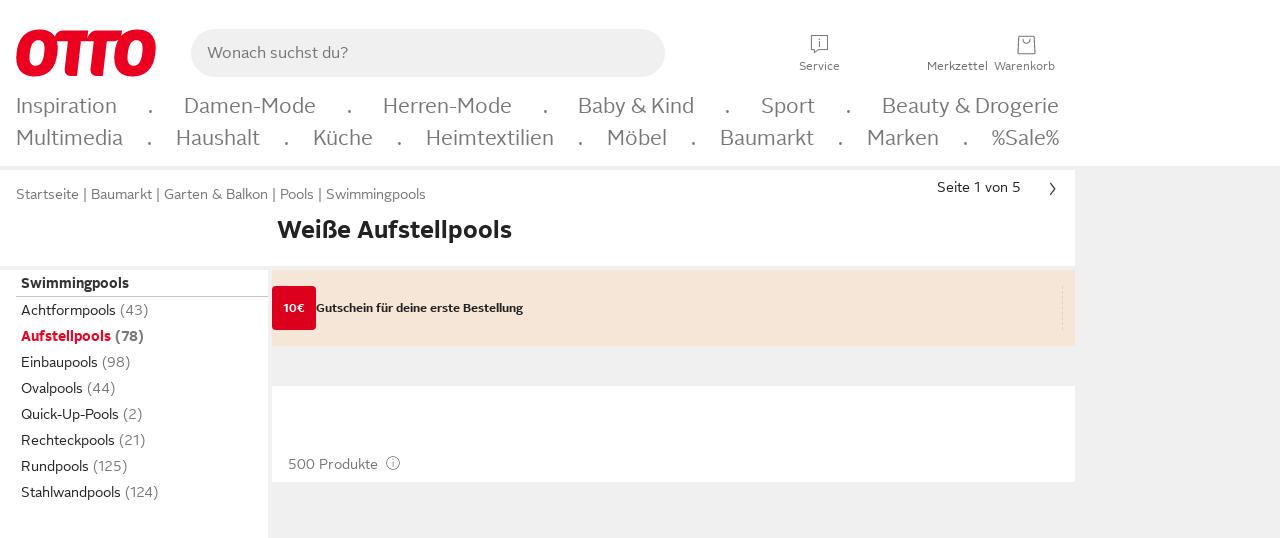

--- FILE ---
content_type: application/javascript; charset=utf-8
request_url: https://static.otto.de/chameleon/turtle/reptile.turtle.dom-client.module.Dl8zL94A.js
body_size: 2971
content:
function x(i,e){return window.o_global=window.o_global||{},window.o_global[i]=window.o_global[i]||e,window.o_global[i]}const C=/^[\w-]{2,}\.[\w-]{3,}(\.[\w-]{3,})+$/;function D(i){if(!(typeof i=="string"&&C.test(i)))throw new Error("eventQBus: topic name '".concat(i,"' is invalid, please match regex syntax '").concat(C.toString(),'\' (e.g. "assets.rum.fired")'))}const k=/^@?[\w-]{2,}\.[\w-]{3,}(\.[\w-]{3,})+$/;function b(i){if(!(typeof i=="string"&&k.test(i)))throw new Error("eventQBus: module name '".concat(i,"' is invalid, please match regex syntax '").concat(k.toString(),'\' (e.g. "assets.global-resources.head")'))}const I="EVENT_Q_BUS_DEBUG",y="EVENT_Q_BUS_TRACE",d={};function _(){delete d.enabled,delete d.logger,delete d.pattern,delete d.tracing}function N(i){return typeof i=="string"?new RegExp(i):i}function $(){var i;const e=(i=window.o_util)===null||i===void 0?void 0:i.cookie.get(I);try{if(e){d.pattern=N(e),d.enabled=!0;const t=window.o_util.cookie.get(y);d.tracing=t==="true",d.logger=console.log}else _();return d}catch(t){return _(),d}}function F(i,e){var t,n,o,s;return i?(d.enabled=!0,d.pattern=N(i),(o=window.o_util)===null||o===void 0||o.cookie.set(I,d.pattern.source),e!=null&&e.withTrace&&((s=window.o_util)===null||s===void 0||s.cookie.set(y,"true"),d.tracing=!0),d.logger=(e==null?void 0:e.logFunc)||console.log):((t=window.o_util)===null||t===void 0||t.cookie.remove(I),(n=window.o_util)===null||n===void 0||n.cookie.remove(y),_()),d}function q(i){return i.enabled===!0}function A(i){return(e,t,...n)=>Promise.resolve().then(()=>{q(d)&&d.pattern.test(e)&&d.logger("[log] ".concat(i," [").concat(e,"] ").concat(t),...n)}).catch(()=>{})}function B(i,e){const t=i.indexOf(e);if(t>-1)return i.splice(t,1),e}function Q(i,e){return e.filter(t=>i.some(n=>n===t)).length===e.length}function U(i,e){return i.length===e.length&&Q(i,e)}function V(i){return(...e)=>i(e)}const f=A("event-q-bus:topic");class O{constructor(e){this.listeners=[],this.dataQueue=[],this.retained=!1,this.topicName=e}queueData(e=[]){return this.dataQueue.push(e),e}clearQueue(){this.dataQueue.splice(0)}addListener(e,t=!1){const n={singleRun:t,callback:e};return this.listeners.some(o=>n.singleRun===o.singleRun&&n.callback===o.callback)||(f(this.topicName,"add new listener",e.name),this.listeners.push(n)),n}removeByCallback(e){let t=!1;return e&&this.listeners.filter(n=>n.callback===e).forEach(n=>{this.removeListener(n),t=!0}),t}emitAllListener(e=[]){return Promise.all([...this.listeners].map(t=>this.emitListener(t,e)))}emitListenerWithQueuedData(e){return this.dataQueue.length>0?e.singleRun?Promise.all([this.emitListener(e,this.dataQueue[0])]):Promise.all(this.dataQueue.map(t=>this.emitListener(e,t))):Promise.resolve([])}emitListener(e,t){e.singleRun&&this.removeListener(e),f(this.topicName,"dispatch %s",e.callback.name);const n=Promise.resolve().then(()=>e.callback.call(this,...t));return d.tracing?n.catch(o=>{throw f(this.topicName,"listener errored with:",o.stack||o.message||o),o}):n}removeListener(e){const t=B(this.listeners,e);return t?(f(this.topicName,"removed listener",t.callback.name),!0):!1}}const P=A("event-q-bus:store");class j{constructor(e={}){this.map={},this.isBusMode=e.isBusMode||!1,e.ignoreAllScriptsExecuted||this.initBusSwitchEvent()}initBusSwitchEvent(){var e,t;typeof((t=(e=window.o_global)===null||e===void 0?void 0:e.eventLoader)===null||t===void 0?void 0:t.onAllScriptsExecuted)=="function"&&(P("store","Subscribe on onAllScriptsExecuted"),window.o_global.eventLoader.onAllScriptsExecuted(1e3,()=>{P("store","All Scripts were Executed, flush all events"),this.isBusMode=!0,this.clearQueues()}))}get(e){return this.map[e]}clearAll(){Object.keys(this.map).forEach(e=>{delete this.map[e]})}clearQueues(){Object.entries(this.map).forEach(([e,t])=>{t.clearQueue()})}getOrAddTopic(e){const t=this.get(e);return t instanceof O?t:(this.map[e]=new O(e),this.map[e])}}function E(i){return"assets.module.".concat(i)}class G{constructor(e){this.loadedModules=[],this.onModuleLoadedListeners=[],this.initializedModules=[],this.onModuleInitializedListeners=[],this.store=e.store,this.ignoreModuleEvents=e.ignoreModuleEvents,this.init()}init(){this.ignoreModuleEvents||(this.initModuleLoadEvent(),this.initModuleInitializedEvent())}initModuleEvent(e,t,n){this.store.getOrAddTopic(e).addListener(s=>{t.includes(s.moduleId)||t.push(s.moduleId),[...n].forEach(l=>{Q(t,l.dependencyIds)&&(B(n,l),l.callbacks.forEach(c=>c({moduleId:l.moduleId,dependencyIds:l.dependencyIds})))})})}initModuleLoadEvent(){this.initModuleEvent(E("loaded"),this.loadedModules,this.onModuleLoadedListeners)}initModuleInitializedEvent(){this.initModuleEvent(E("initialized"),this.initializedModules,this.onModuleInitializedListeners)}addModuleListener(e,t,n){b(e.moduleId),e.dependencyIds.forEach(b);let o=n.find(s=>e.moduleId===s.moduleId&&U(e.dependencyIds,s.dependencyIds));return o||(o={moduleId:e.moduleId,dependencyIds:e.dependencyIds,callbacks:[]},n.push(o)),o.callbacks.includes(t)||o.callbacks.push(t),o}addModuleLoadListener(e,t){return this.addModuleListener(e,t,this.onModuleLoadedListeners)}addModuleInitializedListener(e,t){return this.addModuleListener(e,t,this.onModuleInitializedListeners)}emitModuleListener(e,t,n){const o=t.includes(n);if(Q(e,n.dependencyIds)&&o)return B(t,n),Promise.all(n.callbacks.map(l=>l({moduleId:n.moduleId,dependencyIds:n.dependencyIds})))}emitModuleLoadedListener(e){return this.emitModuleListener(this.loadedModules,this.onModuleLoadedListeners,e)}emitModuleInitializedListener(e){return this.emitModuleListener(this.initializedModules,this.onModuleInitializedListeners,e)}}const g=A("event-q-bus:utils");function M({params:i,callback:e,register:t}){b(i.moduleId);const n=Array.isArray(i.dependencyIds)?i.dependencyIds:[i.dependencyIds];return n.forEach(o=>b(o)),typeof e=="function"?(t({moduleId:i.moduleId,dependencyIds:n},e),e):null}function w({store:i,topicName:e,callback:t,singleRun:n}){if(D(e),g(e,"add new subscription with options: %o",{singleRun:n}),typeof t=="function"){const o=i.getOrAddTopic(e),s=o.addListener(t,n);return i.isBusMode?o.retained&&(g(e,"topic is retained, emit new subscriber immediatelly"),o.emitListener(s,o.retainedMessage)):(g(e,"queue mode is on, dispatch from queue"),o.emitListenerWithQueuedData(s)),s.callback}return null}function H({store:i,topicName:e,callback:t}){g(e,"remove subscription",t==null?void 0:t.name);const n=i.get(e);return n?n.removeByCallback(t):!1}function p({store:i,topicName:e,data:t,retain:n}){D(e);const o={payload:t};if(d.tracing){const{stack:l}=Error("");o.trace=l?l.split("\n").slice(1):""}g(e,"emit with:",o);const s=i.getOrAddTopic(e);return i.isBusMode||s.queueData(t),n===!0||s.retained&&n!==!1?(s.retained=!0,s.retainedMessage=t):s.retained&&(s.retained=!1,s.retainedMessage=void 0),s.emitAllListener(t)}class K{constructor(e={}){var t;this.setLog=F,this.store=e.store||((t=window.o_global)===null||t===void 0?void 0:t.eventQBusStore)||x("eventQBusStore",new j),this.moduleEvents=e.moduleEvents||window.o_global.eventQBusModuleEvents||x("eventQBusModuleEvents",new G({store:this.store})),$()}get isBusMode(){return this.store.isBusMode}get isQueueMode(){return!this.store.isBusMode}on(e,t){return w({store:this.store,topicName:e,callback:t,singleRun:!1})}with(){return this}once(e,t){return t?w({store:this.store,topicName:e,callback:t,singleRun:!0}):new Promise(n=>{w({store:this.store,topicName:e,callback:V(n),singleRun:!0})})}off(e,t){return H({store:this.store,topicName:e,callback:t})}emit(e,...t){return p({store:this.store,topicName:e,data:t})}emitRetain(e,...t){return p({store:this.store,topicName:e,data:t,retain:!0})}onModuleLoaded(e,t,n){const o=(l,v)=>{const c=this.moduleEvents.addModuleLoadListener(l,v);return this.moduleEvents.emitModuleLoadedListener(c),c},s={moduleId:e,dependencyIds:t};return n?M({callback:n,params:s,register:o}):new Promise(l=>{M({callback:l,params:s,register:o})})}emitModuleLoaded(e){return p({store:this.store,topicName:E("loaded"),data:[{moduleId:e}]})}emitModuleInitialized(e){return p({store:this.store,topicName:E("initialized"),data:[{moduleId:e}]})}onModuleInitialized(e,t,n){const o=(l,v)=>{const c=this.moduleEvents.addModuleInitializedListener(l,v);return this.moduleEvents.emitModuleInitializedListener(c),c},s={moduleId:e,dependencyIds:t};return n?M({callback:n,params:s,register:o}):new Promise(l=>{M({callback:l,params:s,register:o})})}}function W(){return new K}const Z=W(),h=window;h.o_global||(h.o_global={}),h.o_util||(h.o_util={});var S;const J=(S=h.otto)!=null?S:{},r=J.tracking;r.submitEvent;r.submitEventMerge;r.submitMerge;r.submitMove;r.submitMiniAction;r.createEventMergeContext;r.trackOnNextPageImpression;r.createContext;r.replaceContext;r.closeContext;r.getPageMergeId;r.createPage;r.trackBlockedFeatures;class u{static convertLabelsToDataContainer(e){const t={};return Object.keys(e).forEach(n=>{const o=e[n];o!==void 0&&(t[n]=Array.isArray(o)?o:[o])}),t}replaceContext(e,t){r.replaceContext(e,t,{})}submitEvent(e){r.submitEvent(u.convertLabelsToDataContainer(e))}addToEvent(e,t){r.submitEventMerge(t,u.convertLabelsToDataContainer(e))}addToPageImpression(e){r.submitMerge(u.convertLabelsToDataContainer(e))}addFeaturesToPageImpression(e){r.submitMerge({},e)}trackOnNextPageImpression(e){r.trackOnNextPageImpression(u.convertLabelsToDataContainer(e))}submitMoveAction(e,t){r.submitMove(u.convertLabelsToDataContainer(e),t)}addActionToEvent(e,t){r.submitEventMerge(t,{},e)}submitAction(e,t){r.submitEvent(u.convertLabelsToDataContainer(e),t)}}const ee=new u,a=window;a.o_global||(a.o_global={}),a.o_util||(a.o_util={});const{o_util:X}=a;var T;const Y=(T=a.otto)!=null?T:{};var z;const L=(z=X.dom)!=null?z:{};L.stringToDocumentFragment;L.getFirstElementByTagName;L.getHeadElement;L.getBodyElement;var R;const m=(R=Y.dom)!=null?R:{};m.onLoad;const te=m.onReady;m.onMount;m.onUnmount;m.insertHtmlFragment;m.activateInlineScripts;export{Y as a,Z as e,te as o,ee as t};
//# sourceMappingURL=reptile.turtle.dom-client.module.Dl8zL94A.js.map
